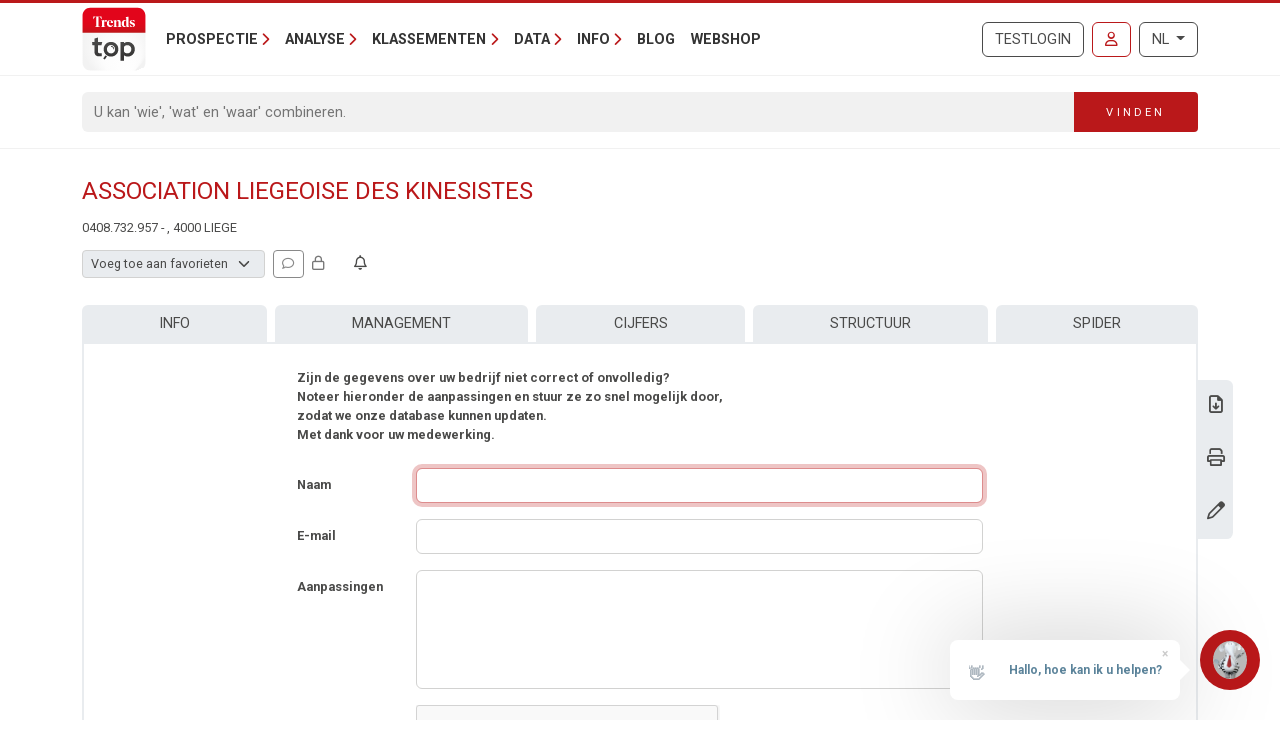

--- FILE ---
content_type: text/html; charset=utf-8
request_url: https://www.google.com/recaptcha/api2/anchor?ar=1&k=6Lc8CUMUAAAAADzKCN_JFJHBFIxTXasmAB_ElGdR&co=aHR0cHM6Ly90cmVuZHN0b3Aua25hY2suYmU6NDQz&hl=nl&type=image&v=N67nZn4AqZkNcbeMu4prBgzg&theme=light&size=normal&anchor-ms=20000&execute-ms=30000&cb=hls7yx1rbmck
body_size: 49250
content:
<!DOCTYPE HTML><html dir="ltr" lang="nl"><head><meta http-equiv="Content-Type" content="text/html; charset=UTF-8">
<meta http-equiv="X-UA-Compatible" content="IE=edge">
<title>reCAPTCHA</title>
<style type="text/css">
/* cyrillic-ext */
@font-face {
  font-family: 'Roboto';
  font-style: normal;
  font-weight: 400;
  font-stretch: 100%;
  src: url(//fonts.gstatic.com/s/roboto/v48/KFO7CnqEu92Fr1ME7kSn66aGLdTylUAMa3GUBHMdazTgWw.woff2) format('woff2');
  unicode-range: U+0460-052F, U+1C80-1C8A, U+20B4, U+2DE0-2DFF, U+A640-A69F, U+FE2E-FE2F;
}
/* cyrillic */
@font-face {
  font-family: 'Roboto';
  font-style: normal;
  font-weight: 400;
  font-stretch: 100%;
  src: url(//fonts.gstatic.com/s/roboto/v48/KFO7CnqEu92Fr1ME7kSn66aGLdTylUAMa3iUBHMdazTgWw.woff2) format('woff2');
  unicode-range: U+0301, U+0400-045F, U+0490-0491, U+04B0-04B1, U+2116;
}
/* greek-ext */
@font-face {
  font-family: 'Roboto';
  font-style: normal;
  font-weight: 400;
  font-stretch: 100%;
  src: url(//fonts.gstatic.com/s/roboto/v48/KFO7CnqEu92Fr1ME7kSn66aGLdTylUAMa3CUBHMdazTgWw.woff2) format('woff2');
  unicode-range: U+1F00-1FFF;
}
/* greek */
@font-face {
  font-family: 'Roboto';
  font-style: normal;
  font-weight: 400;
  font-stretch: 100%;
  src: url(//fonts.gstatic.com/s/roboto/v48/KFO7CnqEu92Fr1ME7kSn66aGLdTylUAMa3-UBHMdazTgWw.woff2) format('woff2');
  unicode-range: U+0370-0377, U+037A-037F, U+0384-038A, U+038C, U+038E-03A1, U+03A3-03FF;
}
/* math */
@font-face {
  font-family: 'Roboto';
  font-style: normal;
  font-weight: 400;
  font-stretch: 100%;
  src: url(//fonts.gstatic.com/s/roboto/v48/KFO7CnqEu92Fr1ME7kSn66aGLdTylUAMawCUBHMdazTgWw.woff2) format('woff2');
  unicode-range: U+0302-0303, U+0305, U+0307-0308, U+0310, U+0312, U+0315, U+031A, U+0326-0327, U+032C, U+032F-0330, U+0332-0333, U+0338, U+033A, U+0346, U+034D, U+0391-03A1, U+03A3-03A9, U+03B1-03C9, U+03D1, U+03D5-03D6, U+03F0-03F1, U+03F4-03F5, U+2016-2017, U+2034-2038, U+203C, U+2040, U+2043, U+2047, U+2050, U+2057, U+205F, U+2070-2071, U+2074-208E, U+2090-209C, U+20D0-20DC, U+20E1, U+20E5-20EF, U+2100-2112, U+2114-2115, U+2117-2121, U+2123-214F, U+2190, U+2192, U+2194-21AE, U+21B0-21E5, U+21F1-21F2, U+21F4-2211, U+2213-2214, U+2216-22FF, U+2308-230B, U+2310, U+2319, U+231C-2321, U+2336-237A, U+237C, U+2395, U+239B-23B7, U+23D0, U+23DC-23E1, U+2474-2475, U+25AF, U+25B3, U+25B7, U+25BD, U+25C1, U+25CA, U+25CC, U+25FB, U+266D-266F, U+27C0-27FF, U+2900-2AFF, U+2B0E-2B11, U+2B30-2B4C, U+2BFE, U+3030, U+FF5B, U+FF5D, U+1D400-1D7FF, U+1EE00-1EEFF;
}
/* symbols */
@font-face {
  font-family: 'Roboto';
  font-style: normal;
  font-weight: 400;
  font-stretch: 100%;
  src: url(//fonts.gstatic.com/s/roboto/v48/KFO7CnqEu92Fr1ME7kSn66aGLdTylUAMaxKUBHMdazTgWw.woff2) format('woff2');
  unicode-range: U+0001-000C, U+000E-001F, U+007F-009F, U+20DD-20E0, U+20E2-20E4, U+2150-218F, U+2190, U+2192, U+2194-2199, U+21AF, U+21E6-21F0, U+21F3, U+2218-2219, U+2299, U+22C4-22C6, U+2300-243F, U+2440-244A, U+2460-24FF, U+25A0-27BF, U+2800-28FF, U+2921-2922, U+2981, U+29BF, U+29EB, U+2B00-2BFF, U+4DC0-4DFF, U+FFF9-FFFB, U+10140-1018E, U+10190-1019C, U+101A0, U+101D0-101FD, U+102E0-102FB, U+10E60-10E7E, U+1D2C0-1D2D3, U+1D2E0-1D37F, U+1F000-1F0FF, U+1F100-1F1AD, U+1F1E6-1F1FF, U+1F30D-1F30F, U+1F315, U+1F31C, U+1F31E, U+1F320-1F32C, U+1F336, U+1F378, U+1F37D, U+1F382, U+1F393-1F39F, U+1F3A7-1F3A8, U+1F3AC-1F3AF, U+1F3C2, U+1F3C4-1F3C6, U+1F3CA-1F3CE, U+1F3D4-1F3E0, U+1F3ED, U+1F3F1-1F3F3, U+1F3F5-1F3F7, U+1F408, U+1F415, U+1F41F, U+1F426, U+1F43F, U+1F441-1F442, U+1F444, U+1F446-1F449, U+1F44C-1F44E, U+1F453, U+1F46A, U+1F47D, U+1F4A3, U+1F4B0, U+1F4B3, U+1F4B9, U+1F4BB, U+1F4BF, U+1F4C8-1F4CB, U+1F4D6, U+1F4DA, U+1F4DF, U+1F4E3-1F4E6, U+1F4EA-1F4ED, U+1F4F7, U+1F4F9-1F4FB, U+1F4FD-1F4FE, U+1F503, U+1F507-1F50B, U+1F50D, U+1F512-1F513, U+1F53E-1F54A, U+1F54F-1F5FA, U+1F610, U+1F650-1F67F, U+1F687, U+1F68D, U+1F691, U+1F694, U+1F698, U+1F6AD, U+1F6B2, U+1F6B9-1F6BA, U+1F6BC, U+1F6C6-1F6CF, U+1F6D3-1F6D7, U+1F6E0-1F6EA, U+1F6F0-1F6F3, U+1F6F7-1F6FC, U+1F700-1F7FF, U+1F800-1F80B, U+1F810-1F847, U+1F850-1F859, U+1F860-1F887, U+1F890-1F8AD, U+1F8B0-1F8BB, U+1F8C0-1F8C1, U+1F900-1F90B, U+1F93B, U+1F946, U+1F984, U+1F996, U+1F9E9, U+1FA00-1FA6F, U+1FA70-1FA7C, U+1FA80-1FA89, U+1FA8F-1FAC6, U+1FACE-1FADC, U+1FADF-1FAE9, U+1FAF0-1FAF8, U+1FB00-1FBFF;
}
/* vietnamese */
@font-face {
  font-family: 'Roboto';
  font-style: normal;
  font-weight: 400;
  font-stretch: 100%;
  src: url(//fonts.gstatic.com/s/roboto/v48/KFO7CnqEu92Fr1ME7kSn66aGLdTylUAMa3OUBHMdazTgWw.woff2) format('woff2');
  unicode-range: U+0102-0103, U+0110-0111, U+0128-0129, U+0168-0169, U+01A0-01A1, U+01AF-01B0, U+0300-0301, U+0303-0304, U+0308-0309, U+0323, U+0329, U+1EA0-1EF9, U+20AB;
}
/* latin-ext */
@font-face {
  font-family: 'Roboto';
  font-style: normal;
  font-weight: 400;
  font-stretch: 100%;
  src: url(//fonts.gstatic.com/s/roboto/v48/KFO7CnqEu92Fr1ME7kSn66aGLdTylUAMa3KUBHMdazTgWw.woff2) format('woff2');
  unicode-range: U+0100-02BA, U+02BD-02C5, U+02C7-02CC, U+02CE-02D7, U+02DD-02FF, U+0304, U+0308, U+0329, U+1D00-1DBF, U+1E00-1E9F, U+1EF2-1EFF, U+2020, U+20A0-20AB, U+20AD-20C0, U+2113, U+2C60-2C7F, U+A720-A7FF;
}
/* latin */
@font-face {
  font-family: 'Roboto';
  font-style: normal;
  font-weight: 400;
  font-stretch: 100%;
  src: url(//fonts.gstatic.com/s/roboto/v48/KFO7CnqEu92Fr1ME7kSn66aGLdTylUAMa3yUBHMdazQ.woff2) format('woff2');
  unicode-range: U+0000-00FF, U+0131, U+0152-0153, U+02BB-02BC, U+02C6, U+02DA, U+02DC, U+0304, U+0308, U+0329, U+2000-206F, U+20AC, U+2122, U+2191, U+2193, U+2212, U+2215, U+FEFF, U+FFFD;
}
/* cyrillic-ext */
@font-face {
  font-family: 'Roboto';
  font-style: normal;
  font-weight: 500;
  font-stretch: 100%;
  src: url(//fonts.gstatic.com/s/roboto/v48/KFO7CnqEu92Fr1ME7kSn66aGLdTylUAMa3GUBHMdazTgWw.woff2) format('woff2');
  unicode-range: U+0460-052F, U+1C80-1C8A, U+20B4, U+2DE0-2DFF, U+A640-A69F, U+FE2E-FE2F;
}
/* cyrillic */
@font-face {
  font-family: 'Roboto';
  font-style: normal;
  font-weight: 500;
  font-stretch: 100%;
  src: url(//fonts.gstatic.com/s/roboto/v48/KFO7CnqEu92Fr1ME7kSn66aGLdTylUAMa3iUBHMdazTgWw.woff2) format('woff2');
  unicode-range: U+0301, U+0400-045F, U+0490-0491, U+04B0-04B1, U+2116;
}
/* greek-ext */
@font-face {
  font-family: 'Roboto';
  font-style: normal;
  font-weight: 500;
  font-stretch: 100%;
  src: url(//fonts.gstatic.com/s/roboto/v48/KFO7CnqEu92Fr1ME7kSn66aGLdTylUAMa3CUBHMdazTgWw.woff2) format('woff2');
  unicode-range: U+1F00-1FFF;
}
/* greek */
@font-face {
  font-family: 'Roboto';
  font-style: normal;
  font-weight: 500;
  font-stretch: 100%;
  src: url(//fonts.gstatic.com/s/roboto/v48/KFO7CnqEu92Fr1ME7kSn66aGLdTylUAMa3-UBHMdazTgWw.woff2) format('woff2');
  unicode-range: U+0370-0377, U+037A-037F, U+0384-038A, U+038C, U+038E-03A1, U+03A3-03FF;
}
/* math */
@font-face {
  font-family: 'Roboto';
  font-style: normal;
  font-weight: 500;
  font-stretch: 100%;
  src: url(//fonts.gstatic.com/s/roboto/v48/KFO7CnqEu92Fr1ME7kSn66aGLdTylUAMawCUBHMdazTgWw.woff2) format('woff2');
  unicode-range: U+0302-0303, U+0305, U+0307-0308, U+0310, U+0312, U+0315, U+031A, U+0326-0327, U+032C, U+032F-0330, U+0332-0333, U+0338, U+033A, U+0346, U+034D, U+0391-03A1, U+03A3-03A9, U+03B1-03C9, U+03D1, U+03D5-03D6, U+03F0-03F1, U+03F4-03F5, U+2016-2017, U+2034-2038, U+203C, U+2040, U+2043, U+2047, U+2050, U+2057, U+205F, U+2070-2071, U+2074-208E, U+2090-209C, U+20D0-20DC, U+20E1, U+20E5-20EF, U+2100-2112, U+2114-2115, U+2117-2121, U+2123-214F, U+2190, U+2192, U+2194-21AE, U+21B0-21E5, U+21F1-21F2, U+21F4-2211, U+2213-2214, U+2216-22FF, U+2308-230B, U+2310, U+2319, U+231C-2321, U+2336-237A, U+237C, U+2395, U+239B-23B7, U+23D0, U+23DC-23E1, U+2474-2475, U+25AF, U+25B3, U+25B7, U+25BD, U+25C1, U+25CA, U+25CC, U+25FB, U+266D-266F, U+27C0-27FF, U+2900-2AFF, U+2B0E-2B11, U+2B30-2B4C, U+2BFE, U+3030, U+FF5B, U+FF5D, U+1D400-1D7FF, U+1EE00-1EEFF;
}
/* symbols */
@font-face {
  font-family: 'Roboto';
  font-style: normal;
  font-weight: 500;
  font-stretch: 100%;
  src: url(//fonts.gstatic.com/s/roboto/v48/KFO7CnqEu92Fr1ME7kSn66aGLdTylUAMaxKUBHMdazTgWw.woff2) format('woff2');
  unicode-range: U+0001-000C, U+000E-001F, U+007F-009F, U+20DD-20E0, U+20E2-20E4, U+2150-218F, U+2190, U+2192, U+2194-2199, U+21AF, U+21E6-21F0, U+21F3, U+2218-2219, U+2299, U+22C4-22C6, U+2300-243F, U+2440-244A, U+2460-24FF, U+25A0-27BF, U+2800-28FF, U+2921-2922, U+2981, U+29BF, U+29EB, U+2B00-2BFF, U+4DC0-4DFF, U+FFF9-FFFB, U+10140-1018E, U+10190-1019C, U+101A0, U+101D0-101FD, U+102E0-102FB, U+10E60-10E7E, U+1D2C0-1D2D3, U+1D2E0-1D37F, U+1F000-1F0FF, U+1F100-1F1AD, U+1F1E6-1F1FF, U+1F30D-1F30F, U+1F315, U+1F31C, U+1F31E, U+1F320-1F32C, U+1F336, U+1F378, U+1F37D, U+1F382, U+1F393-1F39F, U+1F3A7-1F3A8, U+1F3AC-1F3AF, U+1F3C2, U+1F3C4-1F3C6, U+1F3CA-1F3CE, U+1F3D4-1F3E0, U+1F3ED, U+1F3F1-1F3F3, U+1F3F5-1F3F7, U+1F408, U+1F415, U+1F41F, U+1F426, U+1F43F, U+1F441-1F442, U+1F444, U+1F446-1F449, U+1F44C-1F44E, U+1F453, U+1F46A, U+1F47D, U+1F4A3, U+1F4B0, U+1F4B3, U+1F4B9, U+1F4BB, U+1F4BF, U+1F4C8-1F4CB, U+1F4D6, U+1F4DA, U+1F4DF, U+1F4E3-1F4E6, U+1F4EA-1F4ED, U+1F4F7, U+1F4F9-1F4FB, U+1F4FD-1F4FE, U+1F503, U+1F507-1F50B, U+1F50D, U+1F512-1F513, U+1F53E-1F54A, U+1F54F-1F5FA, U+1F610, U+1F650-1F67F, U+1F687, U+1F68D, U+1F691, U+1F694, U+1F698, U+1F6AD, U+1F6B2, U+1F6B9-1F6BA, U+1F6BC, U+1F6C6-1F6CF, U+1F6D3-1F6D7, U+1F6E0-1F6EA, U+1F6F0-1F6F3, U+1F6F7-1F6FC, U+1F700-1F7FF, U+1F800-1F80B, U+1F810-1F847, U+1F850-1F859, U+1F860-1F887, U+1F890-1F8AD, U+1F8B0-1F8BB, U+1F8C0-1F8C1, U+1F900-1F90B, U+1F93B, U+1F946, U+1F984, U+1F996, U+1F9E9, U+1FA00-1FA6F, U+1FA70-1FA7C, U+1FA80-1FA89, U+1FA8F-1FAC6, U+1FACE-1FADC, U+1FADF-1FAE9, U+1FAF0-1FAF8, U+1FB00-1FBFF;
}
/* vietnamese */
@font-face {
  font-family: 'Roboto';
  font-style: normal;
  font-weight: 500;
  font-stretch: 100%;
  src: url(//fonts.gstatic.com/s/roboto/v48/KFO7CnqEu92Fr1ME7kSn66aGLdTylUAMa3OUBHMdazTgWw.woff2) format('woff2');
  unicode-range: U+0102-0103, U+0110-0111, U+0128-0129, U+0168-0169, U+01A0-01A1, U+01AF-01B0, U+0300-0301, U+0303-0304, U+0308-0309, U+0323, U+0329, U+1EA0-1EF9, U+20AB;
}
/* latin-ext */
@font-face {
  font-family: 'Roboto';
  font-style: normal;
  font-weight: 500;
  font-stretch: 100%;
  src: url(//fonts.gstatic.com/s/roboto/v48/KFO7CnqEu92Fr1ME7kSn66aGLdTylUAMa3KUBHMdazTgWw.woff2) format('woff2');
  unicode-range: U+0100-02BA, U+02BD-02C5, U+02C7-02CC, U+02CE-02D7, U+02DD-02FF, U+0304, U+0308, U+0329, U+1D00-1DBF, U+1E00-1E9F, U+1EF2-1EFF, U+2020, U+20A0-20AB, U+20AD-20C0, U+2113, U+2C60-2C7F, U+A720-A7FF;
}
/* latin */
@font-face {
  font-family: 'Roboto';
  font-style: normal;
  font-weight: 500;
  font-stretch: 100%;
  src: url(//fonts.gstatic.com/s/roboto/v48/KFO7CnqEu92Fr1ME7kSn66aGLdTylUAMa3yUBHMdazQ.woff2) format('woff2');
  unicode-range: U+0000-00FF, U+0131, U+0152-0153, U+02BB-02BC, U+02C6, U+02DA, U+02DC, U+0304, U+0308, U+0329, U+2000-206F, U+20AC, U+2122, U+2191, U+2193, U+2212, U+2215, U+FEFF, U+FFFD;
}
/* cyrillic-ext */
@font-face {
  font-family: 'Roboto';
  font-style: normal;
  font-weight: 900;
  font-stretch: 100%;
  src: url(//fonts.gstatic.com/s/roboto/v48/KFO7CnqEu92Fr1ME7kSn66aGLdTylUAMa3GUBHMdazTgWw.woff2) format('woff2');
  unicode-range: U+0460-052F, U+1C80-1C8A, U+20B4, U+2DE0-2DFF, U+A640-A69F, U+FE2E-FE2F;
}
/* cyrillic */
@font-face {
  font-family: 'Roboto';
  font-style: normal;
  font-weight: 900;
  font-stretch: 100%;
  src: url(//fonts.gstatic.com/s/roboto/v48/KFO7CnqEu92Fr1ME7kSn66aGLdTylUAMa3iUBHMdazTgWw.woff2) format('woff2');
  unicode-range: U+0301, U+0400-045F, U+0490-0491, U+04B0-04B1, U+2116;
}
/* greek-ext */
@font-face {
  font-family: 'Roboto';
  font-style: normal;
  font-weight: 900;
  font-stretch: 100%;
  src: url(//fonts.gstatic.com/s/roboto/v48/KFO7CnqEu92Fr1ME7kSn66aGLdTylUAMa3CUBHMdazTgWw.woff2) format('woff2');
  unicode-range: U+1F00-1FFF;
}
/* greek */
@font-face {
  font-family: 'Roboto';
  font-style: normal;
  font-weight: 900;
  font-stretch: 100%;
  src: url(//fonts.gstatic.com/s/roboto/v48/KFO7CnqEu92Fr1ME7kSn66aGLdTylUAMa3-UBHMdazTgWw.woff2) format('woff2');
  unicode-range: U+0370-0377, U+037A-037F, U+0384-038A, U+038C, U+038E-03A1, U+03A3-03FF;
}
/* math */
@font-face {
  font-family: 'Roboto';
  font-style: normal;
  font-weight: 900;
  font-stretch: 100%;
  src: url(//fonts.gstatic.com/s/roboto/v48/KFO7CnqEu92Fr1ME7kSn66aGLdTylUAMawCUBHMdazTgWw.woff2) format('woff2');
  unicode-range: U+0302-0303, U+0305, U+0307-0308, U+0310, U+0312, U+0315, U+031A, U+0326-0327, U+032C, U+032F-0330, U+0332-0333, U+0338, U+033A, U+0346, U+034D, U+0391-03A1, U+03A3-03A9, U+03B1-03C9, U+03D1, U+03D5-03D6, U+03F0-03F1, U+03F4-03F5, U+2016-2017, U+2034-2038, U+203C, U+2040, U+2043, U+2047, U+2050, U+2057, U+205F, U+2070-2071, U+2074-208E, U+2090-209C, U+20D0-20DC, U+20E1, U+20E5-20EF, U+2100-2112, U+2114-2115, U+2117-2121, U+2123-214F, U+2190, U+2192, U+2194-21AE, U+21B0-21E5, U+21F1-21F2, U+21F4-2211, U+2213-2214, U+2216-22FF, U+2308-230B, U+2310, U+2319, U+231C-2321, U+2336-237A, U+237C, U+2395, U+239B-23B7, U+23D0, U+23DC-23E1, U+2474-2475, U+25AF, U+25B3, U+25B7, U+25BD, U+25C1, U+25CA, U+25CC, U+25FB, U+266D-266F, U+27C0-27FF, U+2900-2AFF, U+2B0E-2B11, U+2B30-2B4C, U+2BFE, U+3030, U+FF5B, U+FF5D, U+1D400-1D7FF, U+1EE00-1EEFF;
}
/* symbols */
@font-face {
  font-family: 'Roboto';
  font-style: normal;
  font-weight: 900;
  font-stretch: 100%;
  src: url(//fonts.gstatic.com/s/roboto/v48/KFO7CnqEu92Fr1ME7kSn66aGLdTylUAMaxKUBHMdazTgWw.woff2) format('woff2');
  unicode-range: U+0001-000C, U+000E-001F, U+007F-009F, U+20DD-20E0, U+20E2-20E4, U+2150-218F, U+2190, U+2192, U+2194-2199, U+21AF, U+21E6-21F0, U+21F3, U+2218-2219, U+2299, U+22C4-22C6, U+2300-243F, U+2440-244A, U+2460-24FF, U+25A0-27BF, U+2800-28FF, U+2921-2922, U+2981, U+29BF, U+29EB, U+2B00-2BFF, U+4DC0-4DFF, U+FFF9-FFFB, U+10140-1018E, U+10190-1019C, U+101A0, U+101D0-101FD, U+102E0-102FB, U+10E60-10E7E, U+1D2C0-1D2D3, U+1D2E0-1D37F, U+1F000-1F0FF, U+1F100-1F1AD, U+1F1E6-1F1FF, U+1F30D-1F30F, U+1F315, U+1F31C, U+1F31E, U+1F320-1F32C, U+1F336, U+1F378, U+1F37D, U+1F382, U+1F393-1F39F, U+1F3A7-1F3A8, U+1F3AC-1F3AF, U+1F3C2, U+1F3C4-1F3C6, U+1F3CA-1F3CE, U+1F3D4-1F3E0, U+1F3ED, U+1F3F1-1F3F3, U+1F3F5-1F3F7, U+1F408, U+1F415, U+1F41F, U+1F426, U+1F43F, U+1F441-1F442, U+1F444, U+1F446-1F449, U+1F44C-1F44E, U+1F453, U+1F46A, U+1F47D, U+1F4A3, U+1F4B0, U+1F4B3, U+1F4B9, U+1F4BB, U+1F4BF, U+1F4C8-1F4CB, U+1F4D6, U+1F4DA, U+1F4DF, U+1F4E3-1F4E6, U+1F4EA-1F4ED, U+1F4F7, U+1F4F9-1F4FB, U+1F4FD-1F4FE, U+1F503, U+1F507-1F50B, U+1F50D, U+1F512-1F513, U+1F53E-1F54A, U+1F54F-1F5FA, U+1F610, U+1F650-1F67F, U+1F687, U+1F68D, U+1F691, U+1F694, U+1F698, U+1F6AD, U+1F6B2, U+1F6B9-1F6BA, U+1F6BC, U+1F6C6-1F6CF, U+1F6D3-1F6D7, U+1F6E0-1F6EA, U+1F6F0-1F6F3, U+1F6F7-1F6FC, U+1F700-1F7FF, U+1F800-1F80B, U+1F810-1F847, U+1F850-1F859, U+1F860-1F887, U+1F890-1F8AD, U+1F8B0-1F8BB, U+1F8C0-1F8C1, U+1F900-1F90B, U+1F93B, U+1F946, U+1F984, U+1F996, U+1F9E9, U+1FA00-1FA6F, U+1FA70-1FA7C, U+1FA80-1FA89, U+1FA8F-1FAC6, U+1FACE-1FADC, U+1FADF-1FAE9, U+1FAF0-1FAF8, U+1FB00-1FBFF;
}
/* vietnamese */
@font-face {
  font-family: 'Roboto';
  font-style: normal;
  font-weight: 900;
  font-stretch: 100%;
  src: url(//fonts.gstatic.com/s/roboto/v48/KFO7CnqEu92Fr1ME7kSn66aGLdTylUAMa3OUBHMdazTgWw.woff2) format('woff2');
  unicode-range: U+0102-0103, U+0110-0111, U+0128-0129, U+0168-0169, U+01A0-01A1, U+01AF-01B0, U+0300-0301, U+0303-0304, U+0308-0309, U+0323, U+0329, U+1EA0-1EF9, U+20AB;
}
/* latin-ext */
@font-face {
  font-family: 'Roboto';
  font-style: normal;
  font-weight: 900;
  font-stretch: 100%;
  src: url(//fonts.gstatic.com/s/roboto/v48/KFO7CnqEu92Fr1ME7kSn66aGLdTylUAMa3KUBHMdazTgWw.woff2) format('woff2');
  unicode-range: U+0100-02BA, U+02BD-02C5, U+02C7-02CC, U+02CE-02D7, U+02DD-02FF, U+0304, U+0308, U+0329, U+1D00-1DBF, U+1E00-1E9F, U+1EF2-1EFF, U+2020, U+20A0-20AB, U+20AD-20C0, U+2113, U+2C60-2C7F, U+A720-A7FF;
}
/* latin */
@font-face {
  font-family: 'Roboto';
  font-style: normal;
  font-weight: 900;
  font-stretch: 100%;
  src: url(//fonts.gstatic.com/s/roboto/v48/KFO7CnqEu92Fr1ME7kSn66aGLdTylUAMa3yUBHMdazQ.woff2) format('woff2');
  unicode-range: U+0000-00FF, U+0131, U+0152-0153, U+02BB-02BC, U+02C6, U+02DA, U+02DC, U+0304, U+0308, U+0329, U+2000-206F, U+20AC, U+2122, U+2191, U+2193, U+2212, U+2215, U+FEFF, U+FFFD;
}

</style>
<link rel="stylesheet" type="text/css" href="https://www.gstatic.com/recaptcha/releases/N67nZn4AqZkNcbeMu4prBgzg/styles__ltr.css">
<script nonce="AXytqOYO0vlAGap8c5w-lQ" type="text/javascript">window['__recaptcha_api'] = 'https://www.google.com/recaptcha/api2/';</script>
<script type="text/javascript" src="https://www.gstatic.com/recaptcha/releases/N67nZn4AqZkNcbeMu4prBgzg/recaptcha__nl.js" nonce="AXytqOYO0vlAGap8c5w-lQ">
      
    </script></head>
<body><div id="rc-anchor-alert" class="rc-anchor-alert"></div>
<input type="hidden" id="recaptcha-token" value="[base64]">
<script type="text/javascript" nonce="AXytqOYO0vlAGap8c5w-lQ">
      recaptcha.anchor.Main.init("[\x22ainput\x22,[\x22bgdata\x22,\x22\x22,\[base64]/[base64]/[base64]/[base64]/[base64]/[base64]/KGcoTywyNTMsTy5PKSxVRyhPLEMpKTpnKE8sMjUzLEMpLE8pKSxsKSksTykpfSxieT1mdW5jdGlvbihDLE8sdSxsKXtmb3IobD0odT1SKEMpLDApO08+MDtPLS0pbD1sPDw4fFooQyk7ZyhDLHUsbCl9LFVHPWZ1bmN0aW9uKEMsTyl7Qy5pLmxlbmd0aD4xMDQ/[base64]/[base64]/[base64]/[base64]/[base64]/[base64]/[base64]\\u003d\x22,\[base64]\\u003d\\u003d\x22,\x22GMO9ISc5wp01w70Cwr/CpRnCigLCssOJWUxQZ8O6WQ/DoFANOF0XwpHDtsOiFhd6WcKae8Kgw5Ifw4LDoMOWw5xcICUkG0p/[base64]/DmX1Ww6fDgsOow5DCu2BCw4pkSmrCqwMGw7XDp8OhA8OTSQg7Im3CknnCkMONwo7Dv8OMwrnDkcOJwqhQw4DDp8ObdjUlwrdlwpTCtFfDosOJw6RZbMOAw7cTIcKfw6hzw4QgJHrDicKnEMOPfcO2wp3DkMO+wpMsWVULw7LDhU5sQF/Cr8OCKzRFwr/DoMKbwoYzD8OOGEtFOMK2K8OUwoLCpMKZG8KvwqvDgcKiSsKkF8OPZAdpwrUxSRZHZsOmCnVUWinDpcKcw5AmcE9fEsKtw6PCqwIACTRzAMKRw7XCqMOrwozDsMKFI8OZw6XDr8KIc1LCrcOcw4HCscKAw551V8Otw4bCpUXDigHCv8Oww5DDslDDg1ojImw/w5U/BcOHecKjw6l4w6QQwp3Dv8KEw4cHw4fDiGcvw58IZ8KEChjDqQ5xw4d5woBeSzzDjCEpwos7RcOTwq4tP8O7woQlw5ReScKodCA/DcK0GsKDUG1ww4tVTybDuMO7I8Kvw4DChCnDmUbCpcOvw5LDo3ZFN8ODw6fCgsO7SMOgwoZCwqTDnMO/Q8K3bMO6w4vDsMOZEFQ6wowOPsKGMcObw6TDv8KXPD1SYMKidMOXw40jwofDh8OWDMK+UcKyLXPDtcKfwplJScKvFmJGOcOuw75zwoEjTsOGFcO/wrt4woQwwoTDt8OacAbDqcOCwp8ODBDDtsKlKcOSQ0jCjGPChMKpSloWPMKDHMK3HREAV8OOKsOmfsOsDMOwIBs8LG4eYcO9Klg0ThPDu21Bw6xpci1qZcOWaUjCsnB3w5V0w591XUhMw6rCtcKRRURdwq53w79Ew4PDghPDi0bDk8KoUzTCvE/CpsKgBMKIw6cqW8KBKEHDv8K0w7TDlmDDnlPCskE6wo/Ct2DDgsOiMMOweBJ7Ol3Cn8K3woFMw598w7Riw7nDksKYSsKAW8Kswo5AXyBQccOISUoawoYtJWRcwq8GwqpHZSEAJixrwrXDgDbDj07DrcOpwqM+w7HDgULDosO4D2TDjXZnworDsRBNWR/DvRdHw7zDsHYHworDv8Oiw5PDlRzCiQrCqUJCaEc+w7zCkDggwp7ChMO7wqrDnmcMwpkYLQnChRVTwrrDqsOfFgPCusOCQTXCpjbCvMOsw4rCvMOwwqfDicObSWnCsMKYCh0cCMKiwobDshI3a1UjZ8K7McOhM2TCuHvCgMOhVgvCocKAMMOVUMKOwpJMP8O/IsKSCQNaPcKUwoJyHVTDtcO0f8O/FcOEZU/CgcKPw7LCl8OyCmXDpXBFw6Mow67DucKcw413wp9hw5fCocOBwpMFwr0pw6EEw6/[base64]/[base64]/CujTCq8KIUcKJXg/DtMOceU1Zwr7DrcOwXkPChE0IwqzDjV89Em4pEU07wrJ/cW1dw5nCo1d+X0/CnF/Ds8Oyw7l3w5LDo8K0AMOiwp5PwrjCgTUzwoXDuh/DihYkw5xOw6FjWcO7QMO0U8K7woVGw7nCgmBWwp/[base64]/[base64]/Dr8KWwpIywpFVwpTCqVoERVHCl8KGwo/DlMKew4nCgwozBEYuw5cHwrTCpgdbHnvCo1fDsMOBw5jDvgvChMOOK2XClsK/[base64]/DsWRKLRbCi8OIB8KuwpJcX3gpScK7DMOhKwtKdn7DncOTS1IjwodOwrN5K8OSw5LCqcOnB8OqwpkVF8Kew7/Cq2DDl01SGXULIsOUw7ZIw5pROg4LwrnDvhTCo8OCdMOpYRHCqMK9w7kOw4E9QsOuFi/DrnrClsKfwpd4QcO6WWkHwoLCtcOew7Qew7bCrcK3f8OVPi1UwqJzKVRNwrArw6fCmyfDq3DChcKQwr3CocK/bhXCn8KXbG4Xw63CjjxQwrpkTHBlw5DDlsKUw5nDm8KzIcKGw7TCoMOoe8OmUsO0FMOWwrQ/UsOUM8KLUsORHH7Dr3HCj3TCtcORPR3ClsKee1fCqMOUKsKeasKYMcOSwqfDqgvDiMOswqEUM8K8VsOzF0gmeMOow5PCmMKxw6cVwqnDrj/ClMOlBCvDucKYakJuwqrDlMKGwqg0wpbCm3TCrMKAw7xgwrnCi8KmCcK1w7oTU14DJmPDoMKMRsKUworCsmfDs8KnwoHCp8O9wpTCjyUoDhLClTDCkFgqJ1NtwoIuUMKdMXF2w4HCvQvDhErCmcK1JMKvwrwYccOvworCmEjDmjMaw5DCnMOiYCwvw4/CnHtKJMKxEEbCnMOiH8O9w5g3wrMLw5kRw7rDlmHChcK3w717w4vCj8KfwpRPZ2/DhT7Cv8OvwoJ7w7vCmjrCq8OXwqLDpiRXZcK6wrJVw4o1w4tsYn3DukN1diPClcOYwr7ClUpLwqAOw7YmwqvCosOXTsKIGlfDg8Ozw5TDv8KrPMKMS1nDlg9kYcO0JStXwp7Ds0LCvcOxwqhMMBsIw4QDw5bCvsO9wpDClMK3w7oWM8O8w7JEwozDisONEsK5wqlbSk/CsT/Cs8O+wqTDkC8PwpFuesOIwrfDpMO1QsOOw65Uw5TConU3HzAtLWoTEl/CusOKwpwHUyzDncO7KCbCsDNXw6vDqMORwoHDrcKcTB5gBi92F3MYc1rDjsOTOQYlwpfDnC3DmsOCEHJ5w5QJwq1xwrDCg8Ktwoh1T1kNB8OgQQk5w5IJX8K/Pz/CmMKyw4NGwpbDpMOuL8KUw6nCqmrChn1WwoDDlMOtw4XDonDClMO5wpPCjcOiEcOrIMOtMsKJw4zChsOEAsKow7bCmMOLwoslQzvDpXbDpWJgw59uF8O6wqFhMMKyw6gzZsODFsO/wpI7w6RjBhLCrsKvfBjDnSzCnT7Cp8KYLcKDwrA6w6XDqUhXeD8rw5ZZwoE7d8KmUEfDrTxMZ27CtsKdw51kGsKKasK8wrgvb8Ogw79KKWMlwrDDvMKuGGXDtMOuwoXDrMK2cG97w5Z+DzNDA1/DkS9ufVpbwqnDpHkzbT9ZSMOVwpDDssKJwr/DgFd9EwXDlMKSPMK7HMOGw47CgmQ9w5MkXFjDrV0Swo3Co2Q6w4TDiCzCncKnUMKQw7o4w5JdwrsbwopZwr9Mw7nCvh4uEMOBVsO/BQDCum/Cin0NaCcewqtgw4oLw6Bnw7gsw6rCscKcFcKbwrDCtUNsw7VpwqXDhRN3wo5Yw6nCm8OPMS7CvTVJAsO9woBRw5cIwr/CsVjDpMKiw7g+B3Mjwpkww51Bwo4wFUIbwrPDk8KrCcOnw4nCs0UxwrFleixmw6bDiMKFw6Ruw6PDgFsrwpzDkA5QbsOSQsO4w5TCvk1YwoDDhzEtAG/DoBFWw4YXw4bDrxd/wpgtMEvCv8KnwojCtlrDrsOFw7AoRcKhYsKZaRUBwojDtD7CoMOrUj9RUjE0OhvCgxogclIiw51nVwEabMKLwr00wo7CrcKPw77DmsO4XhEtw5fDgcO9A0lgw6TCgnlKVsKoXCBHdDXDtsOmwqvCh8ODE8OOLFp9wqFjVV7CrMOQVCHChsOMBMO/LjTCjsOyDCgdNsOVTHLDp8OkQ8KOw6LCqH5QwpjCrHw6A8OFeMOneXUGwp7Dt2lxw5kITxYYdFYHDcOdfEZnw5QDw4zDsgV3MyLCixDCtMKhQUQAw6NxwopYbMO1CVYhw73CisOLwr05w4nDhyLDu8OTDzwDeQw3w4U7WcKZw6TDrQU9w6fCvjITcwzDn8O4wrXCk8O/wp0JwpLDuzVdwqjCvMOEMMKPwpgMwrjDqi7DpcOuEn9vPsKhw4IYDENDw4sOEUwQKMOMLMOHw7LDl8OjKzgdNWo/OMOUwp5lwpRHaRfCkRV3w5/[base64]/Dl2xEw6XCvkrDqzbDoS7DicOJwqInw5zCrRrCvQ9uw4t4worDqsOLwoE1RX7DvcKvcx1QQ2xMwrIyDnTCuMOpbsKfH3hJwoxnwp89EMK/[base64]/CvsOlYsOFQ8KowoAnwrcKF8K4wrYibcKNwpwOw6jDgyTDuUxNSxjDjC4XF8Kbw6zDhMOmAGXCsEExwqITw41qwrvCrzlVSizDksKXw5A+wr7DucKKwodgVWBiwo/DocO1wqjDscKewr0nSMKQw7LDrsKsTsOiKsOBCANeIsOCw4bCkQkZwr3DilYowpJXw4LDtGVjbcKeD8KHYsOTQsO3w5keFcO+QDbDl8OAEcK/w5spXUPDsMKSw4LDojvDgX4JUHFsRGoAwo/[base64]/[base64]/DtGx5w4YxTMK5bi1rbcKMw7ROU1zDu1nDtn7Cox/CiTdYwqgVw5HDoiDChD0Nwqhzw5XClDjDvsO3UlTCp1HCt8ORwrfDrcKYDmTDi8K/[base64]/CssOWK0NXWngqwq8bdTwOcsOsRQhRH1QfGBVoGcOhKMO9JcOYL8KTw6E0MMOwD8OVKE/DkcOXKxzCuQrCn8OJe8OGDGNMd8O9ZQHCi8OdV8O0w5hyaMO8a0LCrnIcb8KlwpvDvX3DmsKaCAIYL0fCiXd/w5YYd8K0w5LCpWhxwqEFwp/[base64]/f8KGUsOmwrs1w7XCnj1UCsKIGsKuw7vCs8KpwpPDhMKbcsOqw67Cg8OVw6vCgsK7w7lbwqciSx0aFsKHw7vDvcOXMk9AEnIUw6x7AX/Ck8OgJsOhw5vCh8Onw5TDv8OgBsO5Cg/DvMKsQsOHWjvDucKTwoBxwrLDncOOw67DvTvCo0nDvMKQbAvDj2XDqV8hwo/CoMObw6k4wq3ClsKgF8K/[base64]/Dq8K0w6/DmcO4bMK0ZhDCr8KMw5DCnRPCuC7Dk8KXwqHDkgJ/wp44w51BwrbDq8OmfgRccDfDqcKsPh/CksKrw7jDp2I2w4vDuWDCl8KBwo/CmFbDvQ43H20rwojDrh7CmU5qbMO4w5wJGmfDtTBPasKvw5vDtGljwpnClcO6ejrCtUbDscKTQcOeTH7DnsOlOjwcbDQbVExzwo/[base64]/[base64]/Cjx4nBn4GIMKDf8O4wqTDvRBYaH7CscOlDMOMXXBzBSlYw53CqhshP3E+w4DDlcOew7sEwqjDmVgjQx0Pw6DCpjMcwrXCq8OGwo1WwrI3MlPClsKMW8KTw7lzBMKTwpp0KyTDtcOPJcOjWsOlbhbChV3DmgXDqjvCvcKkHsKMd8OODm/[base64]/Chn5BdMONfEhnCcKIwrrDlVrChBY0wr1gwrrDjMKvw40JQMKbw5B2w5p2EjA2w6JSJEE5w7fDiQ7DmsOfOcOZGsOPBmwxAQ1VwpLCnMOPwqFnGcOUw70mw5c7w5TCjsO6KgJBKHrCusOlw5nCp2nCt8ObSsKMVcOMdTzDs8K9PsKJR8KcAyzClg0LbAPCpsOAa8O+w4/[base64]/ZcOdUsOIBsOnG8OPRcO7wpXCvgRuw6V+aMKAR3YdYsK4wozDiTTDrwZLw43CpUvCtMKGw5zDrA/[base64]/CmFrDsDbDosK/woDChcOMwpzChcOswojCpcK/RGsOBsK/[base64]/[base64]/DmjTDnsKXwrQzwr03w4Uxwp4wwrtwfSnChQBwPBcqK8KybFrDlMOPCQ/Co2E7HHBgw6oFwo/CpitWw68BITLDqDIwwrHCmXV7w6rDjXzDnioCAMOYw6HDvVhrwrvDsnd+w5ZZCMKsRcK8T8KJBMKaHcOLJWt6w4B9w7/CkAwnGA4BwoDCrsKRFDlAw7fDj3cYw7MZw7/CkCfDpnvDtw3Dj8OwF8KHw4N9w5EZw75GfMOEwrfDvg4xYMOAYznDvErDicOfQB/[base64]/[base64]/wrUOw5dlVcKBdgM0wrlwwoXCj8K7A1Aiw5TCusKXw7nDv8O2ZgTDj35hwovDmBE7T8OFP2sFVHnDiCDCmjtcwok/[base64]/wrcDwqhRAzzDjitdO8KRUkLCiSjDucOFwp0ZaMKXZMOpwoRswpJAw6TDgCpZwpIFwqN1a8OKD1gJw67DjcKKfBbDg8Kgw49uwoZ4wrozSU3Dr17Dq17DsyUFdB0hT8KhMcOMw6sQHS3DnMKsw4vDt8KxOG/DoxLCocOVC8O9HAzCosKiw4cQw5o7wq3DqWEzwq7DlznCi8Kowo5CIB12w7wEw6HDlsOfVGXDpjfChcOsXMKdCTZSwofDlWfChwkAQsOKw7N0X8K+VH1kw4c8SMOiLcKLX8KEA0QBw58zwo3DlsKhwqLDjMOhwrNkw5/DocKKYcOCacOWCXzCvWfCkUbClHIGw5vDpMO4w7QswpDCjcK/KMO/wohxw7TCkcK7w4DDu8KEwp7Dv0fCkDXDun5KN8K5VsOablZWwotJwp5AwqHDuMOqXUnDmGxNLcKlIQfDjz4OD8OIwp3CosOgwp/ClcOFME3DvsKcw7IHw4DCj3PDqy5rwrrDl3ZnwpTCg8OkB8KywprDiMKXLhYiw5XCpG8+OsO8wq0NXsOuw4wER19POMOjf8KZZk3Dii5ZwoZ1w4HDlcKbwoJRS8K+w6XCvsOIwrbDgVvCokMzwqXDicKSwo3DmcKFaMKDwp0NOll3K8OCw4/[base64]/[base64]/Djy1+Xl4AEcK6w5hdMsOGwr7Dl8KgEsKNw4HDgEJfH8OCQsK9XVTCnCNmwqRtw6zCsUh6YCZkw6fCl38kwrBbO8OjCMO7FwQPMCJOw6PCp3JTwqDCvFXCm2XDv8K0fVrCnBV2PMOJw4lSw7gMKMOTOmc/eMOeQ8KGw6hRw7Q9FgBRMcOVwrnCkcOIesKoZSnCuMKMfMK3wo/DisKow4E8w6/Cm8ONw79dUTIvwojCgcO/B03CrMO6YsOjwqUKf8OqSFV6YC7DnsKdfsKmwoLCs8KOSErCiRnDtXbClDJuccONB8OcwrLDuMOPwrRMwopvfSJCCcOfwp8xS8O9cy/CrcK1SGDDvRsgQEFwKn7CvsKJw44LPTrCi8KuJkXDtiPCgsKJw5FRNsOUw7TCt8OdacO7N3DDpcKrwoMtwq3CmcOKw5TDuhjCvlssw40twrtgw67Cr8OOw7DDpsOHZ8KNCMOew414woLCqcKgwr5qw4HCj3hGLMKESMOca2TCqcKhIHzCkMK1w7gqw5Z/w6g3P8O9MMKQw6Ecw57Cj3DCicKYwpXCjMOwBjYewpEVXMKbK8KCXsKeWsK+cDvCmiwbwq/DisOmwrPCpXtha8KlF2gRXMKPw4JRwpJ8PkHDiFZCw5hyw5HCusOMw7IEI8KQwqLCr8OTC2PCscKNw6s+w7sNw60wP8Ozw7NDwplTVhrCoTLCk8KJwr8Nwpgnw6XCq8KyI8KJc1XDpMOQNsODJSDCvsKjFALDkklabz/CohrDnXsrbcOiSsKfwo3DrcKeZcKYwqgXwrcdakEIwpB7w7zCs8OqWsKrw6s7wqIrPsOAwovDmMOVwp80P8K0w5Jmwr/CtWLCgsOXw4/DhsKRw6BTacKaRcKTw7XDuh/CrMOtwo0EDlY+f1nDqsKTUHE5HcKBW2rCpcOKwr/DtCoyw5nDgH/[base64]/[base64]/Do8KFw6bCmcOWMsOOwrDDqxJjw5dDScKgw7N1dV3CqcKBHMKOwq0mwo9wRmo1F8O+w4XDnMO7UsKjKMO9w4fCrBYKw4nCpcKcGcKrLDDDvXQPw6fDocKEw7HDjcK/[base64]/CuA3DnMOVw4LCtcKVwoceRMKNccK/K8Odw7/Cp11pwpt9wpzCqWkdP8KEaMKSJjbCvXg4OcKDwobCmMO1DzUdCUbCpm/[base64]/w6QzS8Kww63Dg1jCt8KUcyF/[base64]/w7YCbSDDpcO6wrTDizxfw7nCskc0w4/DiWd7wpbDl2QKwpdbBW/[base64]/[base64]/[base64]/DlyZVw5/DgntWw4PCu8OsBcOOw50JWMKuw6pVw7YowoPCjsOvw4d0f8OAw6XCmcO0w4NzwqTCoMOww4PDjX/CnBYlLjfDrW1JXQx8IMOlf8ODw5ZHwpx4woXCixUfw781wpDDhFfCnsKSwr3Dl8OSDcOywrhUwoFKCmVNN8O+w4w7w6rDrcOQwrDCkH7Do8O4HhgZTcKBdx5ucjUVejTDsT8Rw5vCl00AGcKrFMOVw5/[base64]/DrmLCswtQw4I4wrMGNi8Nw6R9VhvDngsdw4TDgsKlUhVNwr9lw48gwoXDvgHDghbDm8OEw6/DusKQL0tmeMK/w7PDqxXDoSI6K8OPWcONwowLIMOHw53CiMKGwprDgMOqVC9ucTvDqX7CqsOawo3CtxYaw6LCrcOGDVvChMKXY8OaEMO/woHDpwnCmCdPalfDrEsnwpbChjxjIMOzCMKod13ClUDCiEc1RMOgPcOfwp3CgmB3w5TCq8Kaw6RxOSDDhG52BGLDlgwZwo7DlVDCu0nCkwNVwoAPwo7CsGZQOFFQdsKxY18tdsOwwpQmwpEEw6QpwrYEaCrDohxLJMOfesKUw6PCqcO7w7/CsEhgZMOxw7l3Z8OxCUoRA1gewq1EwpRWwp3Dv8KDHMOWw7PDs8OyHR06AnbDmsOowp4Kw41kwpvDsCfCiMKDwqUgwqLChwvCosOuMBoyCnjDm8OrbDczw7rDuwbCpMOMwqNhM1N9wrcXdsO/dMOyw4tVwoEcRMO6w7PCvsOYQ8Otw6FpBnjDsnRfRMKIeBzCoSQlwpDDlmEJw7lGHsKWeRjCqCXDq8OmbXfCjlshw4ZRCcK/[base64]/CoEMQwqzDscOMMcOTw7UdFiPCosOncCUFw7TDtR/[base64]/CucK/wr/Ch8OawpUkwoPCqRFkFsOCMhbCm8K3Wj1Vwot9w6FxGcKnw503w75ewqfCkEHCksKRQcK0w4l5w6VlwrXCrgdzw7/DsgDDhcOJw6J/[base64]/Ch2cOw7vCtw/CtFJlw4XCnBJHw5DDp1xvw5rCiT/DoXbDrcKeGcKlEMKadcOrw4A3wp/DqGfCs8Orw580w4MHY1MKwqgCH3Zxw68VwpFNw7Qxw7fCtcOSQsOpwqPDm8KAJsOGJEd6JsKRMBrDqkrDkTnCgsK/BcOrEsO1wpgfw7bCs1XCq8Oww7/Ds8OOZ1hMwpojw6XDmsK7w7opM0MLfMKNWiDCk8O0Z3HDpMKrdsOjXG/DnmwDGcKfwqnCgxTDp8KzUlkGw5glwo05wqhBJloVwqMuw4XDjzJTB8OPVsKowoRaLkg5A2rChxAmwpTDpFrDqMK3RX/Ct8OaDcOqw7jDm8OBIMKPGMOrGiLCgsKyA3FPw656dMKwEMOJw5/[base64]/CkQ0RwqHCscKTFcOlw6BvacOeMDLCpXzCn8K1w6HCrHBjTsOdw6IlHVs9emjCvMOFSmzDhsKewrp3w54zUEvDkj43wpXDq8KIw4rDrMK9w61neSYODkZ4SSLCucKrUWQhw7rCpi/Cvzskwq0YwpwAwqnDvcKtwoYtw6bDhMKYwojDvU3DgQPDjiZ/wqpgO0/Cs8OOw4nCjMKQw4fChcKgcMKjacOVwpXCv0fCp8K8wpxRwofClXhKw7jDtcK9BQgwwonCjBfDmA7CtMO8wqfCh0AbwrJRwqfCo8OcJcKLSsOWe2VDEyMELcKmwrk2w48oZmY1SMO7DX4/LQfDhhxzTsOjCxE7JsKJL3vCv13CimQww6lhw5rChsO8w7dJwprDiRY8EzBgwrrCuMO2w5PChkLDsCDDi8OewrZEw6XDhCNKwqTDvzjDs8K/w4TDskMCwqoTw5wkw7/Dpg/[base64]/ChMK8wo/Cn8OQNcKSw6jDq1HDocKgwpXDsnEnw4rCtsKtH8O6FsOIB0lORsOwMjpwL3nCoGt9w7ddIR9dDMOXw4HDsUXDn0HDmsOJWMOPQMOOw6jCvsKVwpnCiTJKw5B/w69vbmIQwoDDi8KeFW4pesO9wodhX8KNwpHCjQrDhMKkO8KscMKafsKTSsK/[base64]/NcKMFisjD3FVTsKEw5hBw7g3wrsqwqbCrScgZgNOQsKtOsKGRH/Cg8Oeb0B6wrnCvsOQw7DCm0vDmi3CrsO1wonCtsK5w7E0wo/Ds8Oaw5rCrCs5NMK2worDscK9w5AIVsOowpnCscOcwpQFIMOZAwTCi1cnw6bCk8OaOgHDh3pYw4RTUTgGVX3CkcOWbDESw7FEwrYKVwZ5Sk9lw4bDpcKOwp1Zwok7AlsGWcKAOw4jK8KGw4DCv8KBWMKrZsOaw4/Dp8KjIsKbQcK5w6sZw6kOwq7CtsO0w5Q3wpM8w63DnMK+LsKNbcKDXBDDqMKvw7EjJHfCq8OCNGzDpWnDlULDumkfQWnCsBHDjXBYBUh1QcOza8Oaw4RXN3LDugZDCcOhQTlZw7gWw6jDrMK/M8KGwq7CisKvw4Zmw4BmHcKAbUvCosOfQsODwoXCmh/CusO6wr83KcOwCQTDlsOuITphE8Osw4bCmALDjcOREUEswoHDq2jCssOPworDjsOdRCXCkMKGwr/CpEvCml0/[base64]/CrMKvSm5BNcKZw4wtCEjCvMO6wrA9RE/CsMKqS8KJAB9tD8KwbzcoLMO+TsKeMQ0FKcK/wr/DkMKhD8O7TjQmw5DDpRYzwp7CsRzDlcK/w7QWBwDCpsKhZcOcH8OWTsOMDTpQwo4vw6HCknnDncOeSCvCmsKiwqLChcKSDcKDHxMPFcKdw6PCpS0VeGNTwqzDp8OiBsOqM3p1H8OCwo3DnMKKw7Jvw5zDscOOEC3DmRtJci4/[base64]/w4fDpsO4VcOXwrHDncOvJcKGwpPDj8Ozw40cQsKzwqkXw5vCrTFIwqwbw7gTwooMTCDCmwZ/w5A4f8OHWcOhfMK6w6Z7NsKzXsK0w6fCjsOJWcKww7DCtwgHRifCrVLDhhnCicKdwpxVwrd0wp0KO8KMwoZqw7BcFXfCq8OwwovCpcO7w4TDlsOEwqnDjEfCgMK3wpQIw60twqzDoEzCoz/Ctg0mUMOSw7NBw7/DkgnDg2zDhT0wMhjDnl/DjVcHw4gnAUHCtsKrw7bDvMOiwr1AA8O6dcO5HcOaQcKfwrQ/w5IRLMOOw4gnwprDtSwaI8KefsK5SMO2FR3CgcOvLznCtsOywpjCsFTCuVMKdsOGwq/CsRo0YwRxwobCtcO/woE9w5ItwrLChGMXw5/DksOtwqcNG2/Dk8KvJxFFHWLCuMKmw4scw6ZGGcKWCF/CoUI0Y8Kpw7zDt2tqOk0mw4PCuDBAwrICwoXCs2jDvwNUOcKOXGXCj8Kqwr05T3zDoBvCqSNqwprDs8KPf8O/w4Blw73Ch8KmAW8YF8ORwrXCr8KNc8OzRzPDjA8VNsKEw6fCvj5ew6o0w6ddQGfDqsKFQxPDjQN3a8Oiw6o4RHLCsH/[base64]/wr/DqTAWwo4WKFTDqRoZwrnDiGPDu2ZcwpLDkHfDoB7CvMK3w6olE8O8NMOGw4/[base64]/Ch1QNwqVYw4DDrFjDumnCl8K7Q8OvSD/Dr8KkLMKQXMKPLB7CvcKswrPDvGQIGMOdLMO/w4bDuDPCiMO5w5fCi8KKTsK+w4rCoMOkw4LDsg4RAcKhbcOAKhsVZMOAXzjDnxbDicKfOMK5fcKrwqzCoMO+IwzCusOmwrLCiRUaw6/[base64]/DmcO+GH8uZsKlw5xxGlN+wrkQYMK7JMK9wqZaasK3ajE/W8KpOsKMwobCtsOBw6FzcMKqFkrCvsK/PUXCt8Kuw7zDsX/[base64]/[base64]/Dv8OswpZSw7vCnHd1ScOQUsKcwrhMw4PDvcOTwoXDp8K5w7rDqMKQbG7Cth15ZMK5GFFlXMKKMMK+w6LDrsOtaC/CnC3Dnw7CuipVwqxZw71AOMKXwqnCsGsZAAd9w7ImIX5CwpHCnEdYw5c/wp9VwqhrJcOuY2k9wrvDq0DCpcO+wrDCq8OWwpFCfBnCinRiw7bCo8OTw4wfwqIfw5XDpF/DixbCmsOQCsO8wpMfMUVuQ8K7OMK3KjM0W0NoJMOUBMOkD8OKw5dQVTV0wqvDtMOjVcOXQsOpwqrCtsOgw5/Clk7CjG8NbMKhbcKQP8O+A8O0BsKFw70/[base64]/wqfCuirDocOewp0XfMKBwpJ5wrxGInl/w4QiNsKFCQXDqsOLFMOxZMKeL8O0YsO0DD7CssO+GMO2w7I7ITNxwpbClGvCpCbDjcOkCSfDkl8Iw7xCFMKPw40Qw6MePsKiNcO1VgQRMlQawpg1w5nDnQHDr1wFw4/DgMOKYStmU8OhwpDClEYuw648cMOow7nCk8KOw4jCm1fCjjlrZ0Eud8KTBsKgQsO0d8KFwq9IwqBnw7Q3LsOZwpZ5e8O3MmhBbcOkwpQ0w4XCgA0sDRBIw48xwrDCkihywr3DvsOBRAcCGcKuNVTCqx7CjcKnUsOkA2bDrGPCpsKvWsK/woNJwpzChsKie1bCvcOeUmFJwoEjXCTDnUvDgxTDtEXCqmVFw7Egw7VMw6M+w59vw7TCtsOUb8KnC8KDwoPCuMK6woFxT8KXGwLCn8Ofw4zCncKSw5gJM1bDnX3CqMOeaSU/w7/CnMKAEhTCkFTCtzRFw7nCk8OsZR1/Sl1uwpUtw7zCjysXw78cXMOLwowyw5UJwpTCrC5/[base64]/Dj3fDrsOPP8Ofw61mw50Yw61cw5FfZHbDuBYFw4sHdcORwoRUbcKtbsOrFjQUw5rCp1HCv0PCjAvDj37ChHLDmmgvVS7Ch1XDrhNHZcOewr8nw5lfwpc5wpRuw585aMOnCmbDnFd5DsKRw74bcgtCwo9CM8Kmw6RGw43CqcK/w79GFMOuwqYxEcOHwovCsMKHw6TChm1wwpLChgkkQcKtdcKqYcKKw7JBwr89w6IibwbCv8KMLk/[base64]/DtMKKw7fCkcOBBlgGIsOPA07DmzDDuAtTw6fCtcKDwqrDtGPDvMK7IVzDssK7wrnCksOWWAvCkGXDhA4rwqnDtsKhO8KKXcKHwp1QwprDnsOIwpwkw6PCi8Kvw5LCgDDDkXBMHMKqwrJNFWDCj8OMw4/Ch8Oxw7HCpW3Ck8KCw6vCtCrDtcKww47CucK+w7V3FgB5MMOFwrpBwoF7NMK2DjsqUsKEBW7DhMKpIcKVw6rCmyvCuQNrR2cgwpzDkTRfXFXCq8K/[base64]/CnXjCncOtbcKRKcOdw557wrx4wrfCrcKkbU4+KibDkMKlw7Zkw7/ClFgLw7VzD8KIwp3DuMOVLcKZwpXCkMKEw4UTw4htC1Bvwq8AIw3CqmvDncOhSVTCsUzDoT9EI8K3woTCoGUbwp/[base64]/Dm8KBw67Cq8KaHi01IxhNYFR7woQCwrzDgsOtw7PCoWDCi8O2YhsQwrxtFHALw4VwSGjDnh3CiCIUwrxww7BOwrtNw58Vwo7DvhIoU8OuwrPDlBtew7bCvUnDlMOOZsKQw4zCkcK2wqfDtsKYw6fDkg/DiXNrwqjCsXVaK8K7w7l3woDCjCLCmMKQBsK+wrfDiMKlO8KjwrUzNSzDvMKBIjNbYkppLRdrMnfDusO5d01bw71LwrsWBjVlwoDDssOmaURSYMK+XlxiejIDZsOjZcOOD8KoHsO/[base64]/DpsOzwoXDpCZDwrvCqcKhO8KBwqjDkMOHw5Zew57ChMKBw6USwrbChsKnw7d3w4jCmWkQwozCtsK/w6t3w74tw7JCB8O5ewzDuiDDt8KlwqQlworDtcOZVlnCtsKSwrHCj2tIbcKHw5lNw6fDtcKgKMOgRDfCoRXDvyXDs3t4AsKCfFfCqMK3wqIzwoQcdMOAwovCpRPDmsOZBn3DrkAYAMKWWcK+Aj/CihvCjSbDpAduZcOJwp/DrSNFP2JScQFOUkxww7VVOiDDpQ3DjcO2w7vCokg+KU3CvSgjOFXChsOkw7IXe8K/UD4+w6BMVlQlw4LDmMOtw7HCpiUowrttVi0+w5lww6PCqwd2wq9ONcKFwqnCucOTw6wXw7JHCMOrwqnDvMKsO8Ofw53DjlnDn1PCicOEwqrCmiQcYFNJwpHDvHjDt8KsUzLCtQNNw7/DuQDCiQctw6dPwrPDjcO4wqFOwoLDtA/DssKmwpo9FFRrwrY0C8Kgw4jCmDTDmBXCvybCnMOYwqZlwpPDlsKVwovCkwYwfMOfwqHDnMKbwrcaLRjDj8OgwqAzYcKKwrrCnsO7w63DhcKQw5zDu0zDrcKvwoRYw4BCw6ZHC8ObaMOVwq5Ma8OEw7jCq8KzwrQOEkxoX1vDixbCok/[base64]/Ch8OfD2gNVkMmRmxqw77ClMKnJ1TCu8OLO0nCoHlFwoM+w6bCjsKkw7V2JcO4wrEhexnCscO1w7NdBTHCnn5vw5bDicOuw4/ClxjDjD/Do8KxwpUWw4gJbAQRw7TCvzHCgsKcwop1w6HClMOYR8KxwrViw6ZlwrTDsG3DucKVNz7DrsOMw4nCk8OuZcKswqNKwrUfK2gYLDNXTGDCj1RawpUsw4LCl8Kow5/[base64]/[base64]/[base64]/CmcO5w6Y6R8OaAGhRw7/DtsKIYwJtHkxrempmw5DClncQNlgmVjjCgivDsCvCpFISwp3Dp2Qsw7fDkiPCjcOGwqMDQS0+EMKEA1vDtcKQw5k3QiLCgXciw6DDusK7fcOZPDDDhA8uwqQAw4wLccO4KcOJwrjClMOHwrQhBgpnLUbDnDjCvBbDq8OgwoYhXsO4w5vDlDNsYGDDvlHCm8K6w6/Dlm87w7vCsMKCHcOdAF46w4zCpHonwo5sSMOmwq7Ds2jCrcOPw4ccPMOAw6XDhQzCmHbCm8KtLS06wpZXNjRffMKQw64PEQDDhcOVwrU4w5LDkcKJOggLwqlgwpzCpsKrcBFCZcKIOBBVwqcTwrbCuVMmB8K8w6ENAXRfAlJ0MlhOw6w/ZsO9HMO6XnPCn8OWdC3Cm1zCvsKqZsOdMVspOMO+w6xsY8OKUSnCmMOcIMKlw4dXwpsdBnfCtMO+ccK4aXzCvsKvwpEGw5EKw4fCtsOawq5gEHNvccKqw6geF8OUwpENwqYPwppLBsKQX2HCl8OnIMKCUcO7Oh/[base64]/bsOGwqtzS8Otw6PDnEU0a3cqw4gCwpg/EWUfBMOecsK+GQvDmcOgwqfCq2IOOMOYZVQpw4rDnMO1K8O8XcKuwp4twonCqCdDwppmQQjDkmUFwpgvIzTDrsOPQGAjbgfDv8K9fDjCkmbDqFp2ARcPw7rCpmjCmG0Owo/CgwZrwrE4woFrH8Kxw6BXKnLDj8Oew6huP104acO2wrDDr0M0byDDvj/DtcOYw6UkwqPDlgvDp8KTasOowqnChcOFwqVaw4kAw77Dg8OewpASwrtww7XCrcODPsOVbMKUSVk5N8O/w5PCmcKILMKtw5PCggHDsMKxYV3DnMOEB2Jlwr9VIcOSfsOufsOkMMKow7nDrAZuw7E7w70SwrYfwp/Cq8KOwrPDsHjDj3fDonpXf8OkV8OBwoVNw5TDhgbDmMOUUsKJw6gHaA8Ww6EZwosZTcKAw4E7OiIpw7/CpwlOfcOCVFLCmiQowoMmUnTDisOvUsKVw7PCo2gBw6fCisKcaxfDnHBNw7IyAcODa8OGBlZYFsKFwoPDpsOoHl9uPisXwrHClhPCg1zDt8OgQSUHIsORF8OYwosYCcOiw6HDpSHDtCA\\u003d\x22],null,[\x22conf\x22,null,\x226Lc8CUMUAAAAADzKCN_JFJHBFIxTXasmAB_ElGdR\x22,0,null,null,null,0,[16,21,125,63,73,95,87,41,43,42,83,102,105,109,121],[7059694,146],0,null,null,null,null,0,null,0,1,700,1,null,0,\[base64]/76lBhnEnQkZnOKMAhmv8xEZ\x22,0,0,null,null,1,null,0,1,null,null,null,0],\x22https://trendstop.knack.be:443\x22,null,[1,1,1],null,null,null,0,3600,[\x22https://www.google.com/intl/nl/policies/privacy/\x22,\x22https://www.google.com/intl/nl/policies/terms/\x22],\x22lorrSCVIyPCXDk0PDneFHirqRr8LJY7H1k2deqOo7t0\\u003d\x22,0,0,null,1,1769507757012,0,0,[130,245,69,100,243],null,[132,62,101,77],\x22RC-UdQmBfNrbPI99Q\x22,null,null,null,null,null,\x220dAFcWeA58pZiLcG5xNb1Hxvaas7BqGSckMV0PwEsVkFHsmOUDOSvq6VakOPwM3TWMgspu9nWmRnZOIqoN2gsk6esvSkx-O5wWcA\x22,1769590557078]");
    </script></body></html>